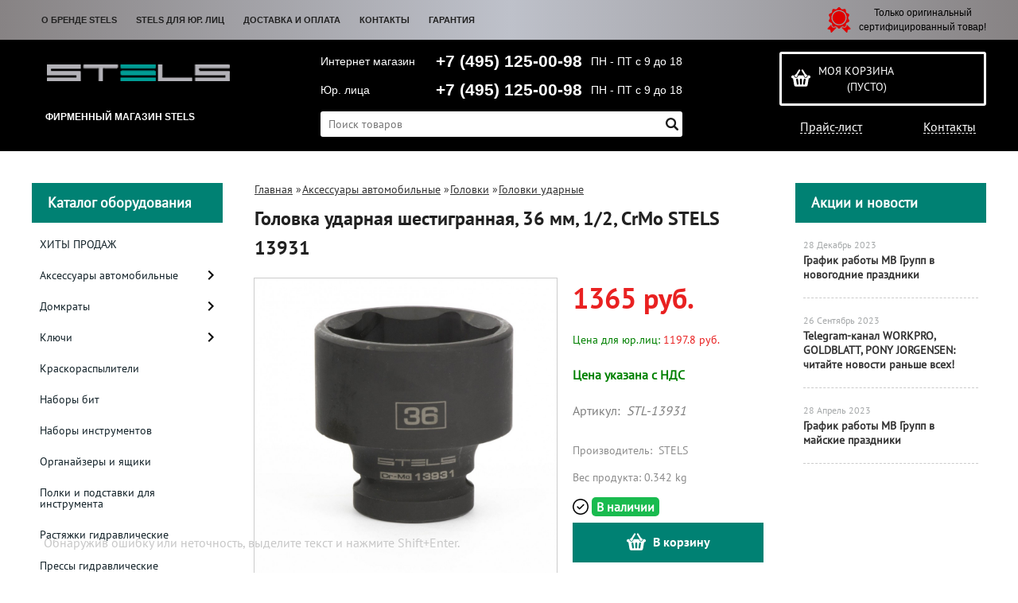

--- FILE ---
content_type: text/css
request_url: https://stels-instrument.ru/published/publicdata/RUBISHOPRU/attachments/SC/themes/rubi/overridestyles.css
body_size: 727
content:
.cptovst_xtdd1n{background-color: #FFFFFF!important;}
.cptovst_xtdd1n *,.cptovst_xtdd1n{color: #009900!important;}
.cptovst_xtdd1n *,.cptovst_xtdd1n{text-align: center!important;}


.cptovst_2k5t6d{background-color: #CCFFFF!important;}
.cptovst_2k5t6d *,.cptovst_2k5t6d{text-align: left!important;}


.cptovst_ifgsci *,.cptovst_ifgsci{text-align: left!important;}


.cptovst_i8o246{background-color: #CC9900!important;}
.cptovst_i8o246 *,.cptovst_i8o246{text-align: left!important;}


.cptovst_wpe3jv{background-color: #33CC00!important;}
.cptovst_wpe3jv{border-color: #33FF99!important; border-style:solid;}
.cptovst_wpe3jv *,.cptovst_wpe3jv{color: #00FF00!important;}
.cptovst_wpe3jv *,.cptovst_wpe3jv{text-align: left!important;}


.cptovst_v5norh *,.cptovst_v5norh{text-align: left!important;}






.cptovst_u1wwfu *,.cptovst_u1wwfu{color: #669999!important;}
.cptovst_u1wwfu *,.cptovst_u1wwfu{text-align: left!important;}


.cptovst_yp917w *,.cptovst_yp917w{text-align: left!important;}


.cptovst_3xyxhz *,.cptovst_3xyxhz{text-align: left!important;}


.cptovst_pmno9c *,.cptovst_pmno9c{text-align: left!important;}


.cptovst_7odnx5 *,.cptovst_7odnx5{text-align: left!important;}


.cptovst_i147ki *,.cptovst_i147ki{color: #0000FF!important;}
.cptovst_i147ki *,.cptovst_i147ki{text-align: right!important;}


.cptovst_z1u93x *,.cptovst_z1u93x{text-align: left!important;}


.cptovst_7gjdmx{background-color: #CCFFCC!important;}
.cptovst_7gjdmx *,.cptovst_7gjdmx{text-align: left!important;}


.cptovst_wci5xl{background-color: #FF33FF!important;}
.cptovst_wci5xl{border-color: #CC33FF!important; border-style:solid;}
.cptovst_wci5xl{border-width: 1px!important;}
.cptovst_wci5xl *,.cptovst_wci5xl{color: #0000FF!important;}
.cptovst_wci5xl *,.cptovst_wci5xl{text-align: left!important;}










.cptovst_pfcki3 *,.cptovst_pfcki3{text-align: left!important;}


.cptovst_vqc84z *,.cptovst_vqc84z{text-align: left!important;}






.cptovst_9l4dfs *,.cptovst_9l4dfs{text-align: left!important;}










.cptovst_1qj2ft{background-color: #F5F5F5!important;}
.cptovst_1qj2ft{border-color: #CC0000!important; border-style:solid;}
.cptovst_1qj2ft *,.cptovst_1qj2ft{color: #3CB371!important;}
.cptovst_1qj2ft *,.cptovst_1qj2ft{text-align: left!important;}


.cptovst_wtr798{background-color: #339900!important;}
.cptovst_wtr798 *,.cptovst_wtr798{text-align: left!important;}


.cptovst_8mn95p *,.cptovst_8mn95p{text-align: left!important;}


.cptovst_vth8lr *,.cptovst_vth8lr{text-align: left!important;}


.cptovst_9cg94r *,.cptovst_9cg94r{text-align: left!important;}






.cptovst_2y6omp{background-color: #996600!important;}
.cptovst_2y6omp *,.cptovst_2y6omp{text-align: left!important;}


.cptovst_a2vjx7{background-color: #996600!important;}
.cptovst_a2vjx7 *,.cptovst_a2vjx7{text-align: left!important;}




.cptovst_dh5su4 *,.cptovst_dh5su4{text-align: center!important;}






.cptovst_oj8he5 *,.cptovst_oj8he5{text-align: left!important;}
.cptovst_oj8he5{padding: 20px!important;}










.cptovst_vg6a7y *,.cptovst_vg6a7y{text-align: left!important;}








.cptovst_t8rywm *,.cptovst_t8rywm{text-align: left!important;}




.cptovst_ao8duw{background-color: #66FFFF!important;}
.cptovst_ao8duw{border-width: 200px!important;}
.cptovst_ao8duw *,.cptovst_ao8duw{color: #FF3300!important;}
.cptovst_ao8duw *,.cptovst_ao8duw{text-align: left!important;}


.cptovst_yeo589 *,.cptovst_yeo589{text-align: left!important;}






.cptovst_yjaylw *,.cptovst_yjaylw{color: #0000FF!important;}
.cptovst_yjaylw *,.cptovst_yjaylw{text-align: left!important;}


.cptovst_9korj9 *,.cptovst_9korj9{text-align: right!important;}


.cptovst_msdto9 *,.cptovst_msdto9{text-align: left!important;}








.cptovst_65dgkw *,.cptovst_65dgkw{text-align: left!important;}


.cptovst_sn3cjr *,.cptovst_sn3cjr{text-align: left!important;}


.cptovst_43d4yo *,.cptovst_43d4yo{text-align: left!important;}


